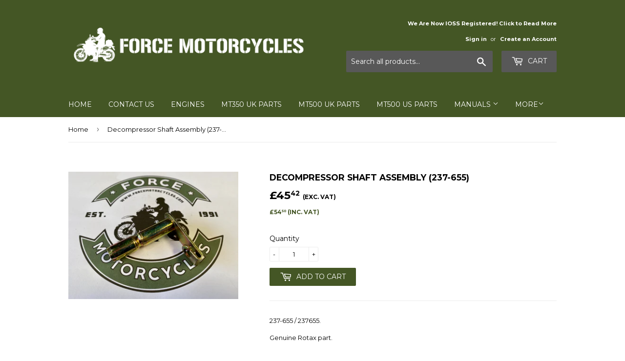

--- FILE ---
content_type: text/html; charset=utf-8
request_url: https://www.forcemotorcycles.com/products/decompressor-shaft-assembly
body_size: 15556
content:
<!doctype html>
<!--[if lt IE 7]><html class="no-js lt-ie9 lt-ie8 lt-ie7" lang="en"> <![endif]-->
<!--[if IE 7]><html class="no-js lt-ie9 lt-ie8" lang="en"> <![endif]-->
<!--[if IE 8]><html class="no-js lt-ie9" lang="en"> <![endif]-->
<!--[if IE 9 ]><html class="ie9 no-js"> <![endif]-->
<!--[if (gt IE 9)|!(IE)]><!--> <html class="no-touch no-js"> <!--<![endif]-->
<head>
  <script>(function(H){H.className=H.className.replace(/\bno-js\b/,'js')})(document.documentElement)</script>
  <!-- Basic page needs ================================================== -->
  <meta charset="utf-8">
  <meta http-equiv="X-UA-Compatible" content="IE=edge,chrome=1">

  
  <link rel="shortcut icon" href="//www.forcemotorcycles.com/cdn/shop/files/Force-Logo_32x32.png?v=1613665649" type="image/png" />
  

  <!-- Title and description ================================================== -->
  <title>
  Decompressor Shaft Assembly (237-655) | Force Motorcycles
  </title>


  
    <meta name="description" content="237-655. Genuine Rotax part. Fits MT500 UK and MT500 US bikes. Contact Force Motorcycles today!">
  

  <!-- Product meta ================================================== -->
  
<meta property="og:site_name" content="Force Motorcycles">
<meta property="og:url" content="https://www.forcemotorcycles.com/products/decompressor-shaft-assembly">
<meta property="og:title" content="Decompressor Shaft Assembly (237-655)">
<meta property="og:type" content="product">
<meta property="og:description" content="237-655. Genuine Rotax part. Fits MT500 UK and MT500 US bikes. Contact Force Motorcycles today!"><meta property="og:price:amount" content="45.42">
  <meta property="og:price:currency" content="GBP"><meta property="og:image" content="http://www.forcemotorcycles.com/cdn/shop/products/DecompressorShaftAssembly_237-655_1024x1024.jpg?v=1585838314">
<meta property="og:image:secure_url" content="https://www.forcemotorcycles.com/cdn/shop/products/DecompressorShaftAssembly_237-655_1024x1024.jpg?v=1585838314">



  <meta name="twitter:card" content="summary_large_image">
  <meta name="twitter:image" content="https://www.forcemotorcycles.com/cdn/shop/products/DecompressorShaftAssembly_237-655_1024x1024.jpg?v=1585838314">
  <meta name="twitter:image:width" content="480">
  <meta name="twitter:image:height" content="480">

<meta name="twitter:title" content="Decompressor Shaft Assembly (237-655)">
<meta name="twitter:description" content="237-655. Genuine Rotax part. Fits MT500 UK and MT500 US bikes. Contact Force Motorcycles today!">


  <!-- Helpers ================================================== -->
  <link rel="canonical" href="https://www.forcemotorcycles.com/products/decompressor-shaft-assembly">
  <meta name="viewport" content="width=device-width,initial-scale=1">

  <!-- CSS ================================================== -->
  <link href="//www.forcemotorcycles.com/cdn/shop/t/5/assets/theme.scss.css?v=159655733674053444941752932728" rel="stylesheet" type="text/css" media="all" />
  
  
  
  <link href="//fonts.googleapis.com/css?family=Montserrat:400,700" rel="stylesheet" type="text/css" media="all" />


  


  



  <!-- Header hook for plugins ================================================== -->
  <!-- "snippets/buddha-megamenu-before.liquid" was not rendered, the associated app was uninstalled -->
  <!-- "snippets/buddha-megamenu.liquid" was not rendered, the associated app was uninstalled -->
  <script>window.performance && window.performance.mark && window.performance.mark('shopify.content_for_header.start');</script><meta id="shopify-digital-wallet" name="shopify-digital-wallet" content="/12134766/digital_wallets/dialog">
<meta name="shopify-checkout-api-token" content="7d3d4fc388601a806cc92401ffd74fe9">
<meta id="in-context-paypal-metadata" data-shop-id="12134766" data-venmo-supported="false" data-environment="production" data-locale="en_US" data-paypal-v4="true" data-currency="GBP">
<link rel="alternate" type="application/json+oembed" href="https://www.forcemotorcycles.com/products/decompressor-shaft-assembly.oembed">
<script async="async" src="/checkouts/internal/preloads.js?locale=en-GB"></script>
<link rel="preconnect" href="https://shop.app" crossorigin="anonymous">
<script async="async" src="https://shop.app/checkouts/internal/preloads.js?locale=en-GB&shop_id=12134766" crossorigin="anonymous"></script>
<script id="apple-pay-shop-capabilities" type="application/json">{"shopId":12134766,"countryCode":"GB","currencyCode":"GBP","merchantCapabilities":["supports3DS"],"merchantId":"gid:\/\/shopify\/Shop\/12134766","merchantName":"Force Motorcycles","requiredBillingContactFields":["postalAddress","email","phone"],"requiredShippingContactFields":["postalAddress","email","phone"],"shippingType":"shipping","supportedNetworks":["visa","maestro","masterCard","amex","discover","elo"],"total":{"type":"pending","label":"Force Motorcycles","amount":"1.00"},"shopifyPaymentsEnabled":true,"supportsSubscriptions":true}</script>
<script id="shopify-features" type="application/json">{"accessToken":"7d3d4fc388601a806cc92401ffd74fe9","betas":["rich-media-storefront-analytics"],"domain":"www.forcemotorcycles.com","predictiveSearch":true,"shopId":12134766,"locale":"en"}</script>
<script>var Shopify = Shopify || {};
Shopify.shop = "force-motorcycles.myshopify.com";
Shopify.locale = "en";
Shopify.currency = {"active":"GBP","rate":"1.0"};
Shopify.country = "GB";
Shopify.theme = {"name":"Supply Nulls.Net 14.11.2017","id":273416212,"schema_name":"Supply","schema_version":"2.2.0","theme_store_id":679,"role":"main"};
Shopify.theme.handle = "null";
Shopify.theme.style = {"id":null,"handle":null};
Shopify.cdnHost = "www.forcemotorcycles.com/cdn";
Shopify.routes = Shopify.routes || {};
Shopify.routes.root = "/";</script>
<script type="module">!function(o){(o.Shopify=o.Shopify||{}).modules=!0}(window);</script>
<script>!function(o){function n(){var o=[];function n(){o.push(Array.prototype.slice.apply(arguments))}return n.q=o,n}var t=o.Shopify=o.Shopify||{};t.loadFeatures=n(),t.autoloadFeatures=n()}(window);</script>
<script>
  window.ShopifyPay = window.ShopifyPay || {};
  window.ShopifyPay.apiHost = "shop.app\/pay";
  window.ShopifyPay.redirectState = null;
</script>
<script id="shop-js-analytics" type="application/json">{"pageType":"product"}</script>
<script defer="defer" async type="module" src="//www.forcemotorcycles.com/cdn/shopifycloud/shop-js/modules/v2/client.init-shop-cart-sync_Bc8-qrdt.en.esm.js"></script>
<script defer="defer" async type="module" src="//www.forcemotorcycles.com/cdn/shopifycloud/shop-js/modules/v2/chunk.common_CmNk3qlo.esm.js"></script>
<script type="module">
  await import("//www.forcemotorcycles.com/cdn/shopifycloud/shop-js/modules/v2/client.init-shop-cart-sync_Bc8-qrdt.en.esm.js");
await import("//www.forcemotorcycles.com/cdn/shopifycloud/shop-js/modules/v2/chunk.common_CmNk3qlo.esm.js");

  window.Shopify.SignInWithShop?.initShopCartSync?.({"fedCMEnabled":true,"windoidEnabled":true});

</script>
<script>
  window.Shopify = window.Shopify || {};
  if (!window.Shopify.featureAssets) window.Shopify.featureAssets = {};
  window.Shopify.featureAssets['shop-js'] = {"shop-cart-sync":["modules/v2/client.shop-cart-sync_DOpY4EW0.en.esm.js","modules/v2/chunk.common_CmNk3qlo.esm.js"],"init-fed-cm":["modules/v2/client.init-fed-cm_D2vsy40D.en.esm.js","modules/v2/chunk.common_CmNk3qlo.esm.js"],"shop-button":["modules/v2/client.shop-button_CI-s0xGZ.en.esm.js","modules/v2/chunk.common_CmNk3qlo.esm.js"],"shop-toast-manager":["modules/v2/client.shop-toast-manager_Cx0C6may.en.esm.js","modules/v2/chunk.common_CmNk3qlo.esm.js"],"init-windoid":["modules/v2/client.init-windoid_CXNAd0Cm.en.esm.js","modules/v2/chunk.common_CmNk3qlo.esm.js"],"init-shop-email-lookup-coordinator":["modules/v2/client.init-shop-email-lookup-coordinator_B9mmbKi4.en.esm.js","modules/v2/chunk.common_CmNk3qlo.esm.js"],"shop-cash-offers":["modules/v2/client.shop-cash-offers_CL9Nay2h.en.esm.js","modules/v2/chunk.common_CmNk3qlo.esm.js","modules/v2/chunk.modal_CvhjeixQ.esm.js"],"avatar":["modules/v2/client.avatar_BTnouDA3.en.esm.js"],"init-shop-cart-sync":["modules/v2/client.init-shop-cart-sync_Bc8-qrdt.en.esm.js","modules/v2/chunk.common_CmNk3qlo.esm.js"],"init-customer-accounts-sign-up":["modules/v2/client.init-customer-accounts-sign-up_C7zhr03q.en.esm.js","modules/v2/client.shop-login-button_BbMx65lK.en.esm.js","modules/v2/chunk.common_CmNk3qlo.esm.js","modules/v2/chunk.modal_CvhjeixQ.esm.js"],"pay-button":["modules/v2/client.pay-button_Bhm3077V.en.esm.js","modules/v2/chunk.common_CmNk3qlo.esm.js"],"init-shop-for-new-customer-accounts":["modules/v2/client.init-shop-for-new-customer-accounts_rLbLSDTe.en.esm.js","modules/v2/client.shop-login-button_BbMx65lK.en.esm.js","modules/v2/chunk.common_CmNk3qlo.esm.js","modules/v2/chunk.modal_CvhjeixQ.esm.js"],"init-customer-accounts":["modules/v2/client.init-customer-accounts_DkVf8Jdu.en.esm.js","modules/v2/client.shop-login-button_BbMx65lK.en.esm.js","modules/v2/chunk.common_CmNk3qlo.esm.js","modules/v2/chunk.modal_CvhjeixQ.esm.js"],"shop-login-button":["modules/v2/client.shop-login-button_BbMx65lK.en.esm.js","modules/v2/chunk.common_CmNk3qlo.esm.js","modules/v2/chunk.modal_CvhjeixQ.esm.js"],"shop-follow-button":["modules/v2/client.shop-follow-button_B-omSWeu.en.esm.js","modules/v2/chunk.common_CmNk3qlo.esm.js","modules/v2/chunk.modal_CvhjeixQ.esm.js"],"lead-capture":["modules/v2/client.lead-capture_DZQFWrYz.en.esm.js","modules/v2/chunk.common_CmNk3qlo.esm.js","modules/v2/chunk.modal_CvhjeixQ.esm.js"],"checkout-modal":["modules/v2/client.checkout-modal_Fp9GouFF.en.esm.js","modules/v2/chunk.common_CmNk3qlo.esm.js","modules/v2/chunk.modal_CvhjeixQ.esm.js"],"shop-login":["modules/v2/client.shop-login_B9KWmZaW.en.esm.js","modules/v2/chunk.common_CmNk3qlo.esm.js","modules/v2/chunk.modal_CvhjeixQ.esm.js"],"payment-terms":["modules/v2/client.payment-terms_Bl_bs7GP.en.esm.js","modules/v2/chunk.common_CmNk3qlo.esm.js","modules/v2/chunk.modal_CvhjeixQ.esm.js"]};
</script>
<script id="__st">var __st={"a":12134766,"offset":0,"reqid":"76253b2f-6be2-409d-bb5f-7adb0fe59027-1762456943","pageurl":"www.forcemotorcycles.com\/products\/decompressor-shaft-assembly","u":"a24564c3e229","p":"product","rtyp":"product","rid":4487780499504};</script>
<script>window.ShopifyPaypalV4VisibilityTracking = true;</script>
<script id="captcha-bootstrap">!function(){'use strict';const t='contact',e='account',n='new_comment',o=[[t,t],['blogs',n],['comments',n],[t,'customer']],c=[[e,'customer_login'],[e,'guest_login'],[e,'recover_customer_password'],[e,'create_customer']],r=t=>t.map((([t,e])=>`form[action*='/${t}']:not([data-nocaptcha='true']) input[name='form_type'][value='${e}']`)).join(','),a=t=>()=>t?[...document.querySelectorAll(t)].map((t=>t.form)):[];function s(){const t=[...o],e=r(t);return a(e)}const i='password',u='form_key',d=['recaptcha-v3-token','g-recaptcha-response','h-captcha-response',i],f=()=>{try{return window.sessionStorage}catch{return}},m='__shopify_v',_=t=>t.elements[u];function p(t,e,n=!1){try{const o=window.sessionStorage,c=JSON.parse(o.getItem(e)),{data:r}=function(t){const{data:e,action:n}=t;return t[m]||n?{data:e,action:n}:{data:t,action:n}}(c);for(const[e,n]of Object.entries(r))t.elements[e]&&(t.elements[e].value=n);n&&o.removeItem(e)}catch(o){console.error('form repopulation failed',{error:o})}}const l='form_type',E='cptcha';function T(t){t.dataset[E]=!0}const w=window,h=w.document,L='Shopify',v='ce_forms',y='captcha';let A=!1;((t,e)=>{const n=(g='f06e6c50-85a8-45c8-87d0-21a2b65856fe',I='https://cdn.shopify.com/shopifycloud/storefront-forms-hcaptcha/ce_storefront_forms_captcha_hcaptcha.v1.5.2.iife.js',D={infoText:'Protected by hCaptcha',privacyText:'Privacy',termsText:'Terms'},(t,e,n)=>{const o=w[L][v],c=o.bindForm;if(c)return c(t,g,e,D).then(n);var r;o.q.push([[t,g,e,D],n]),r=I,A||(h.body.append(Object.assign(h.createElement('script'),{id:'captcha-provider',async:!0,src:r})),A=!0)});var g,I,D;w[L]=w[L]||{},w[L][v]=w[L][v]||{},w[L][v].q=[],w[L][y]=w[L][y]||{},w[L][y].protect=function(t,e){n(t,void 0,e),T(t)},Object.freeze(w[L][y]),function(t,e,n,w,h,L){const[v,y,A,g]=function(t,e,n){const i=e?o:[],u=t?c:[],d=[...i,...u],f=r(d),m=r(i),_=r(d.filter((([t,e])=>n.includes(e))));return[a(f),a(m),a(_),s()]}(w,h,L),I=t=>{const e=t.target;return e instanceof HTMLFormElement?e:e&&e.form},D=t=>v().includes(t);t.addEventListener('submit',(t=>{const e=I(t);if(!e)return;const n=D(e)&&!e.dataset.hcaptchaBound&&!e.dataset.recaptchaBound,o=_(e),c=g().includes(e)&&(!o||!o.value);(n||c)&&t.preventDefault(),c&&!n&&(function(t){try{if(!f())return;!function(t){const e=f();if(!e)return;const n=_(t);if(!n)return;const o=n.value;o&&e.removeItem(o)}(t);const e=Array.from(Array(32),(()=>Math.random().toString(36)[2])).join('');!function(t,e){_(t)||t.append(Object.assign(document.createElement('input'),{type:'hidden',name:u})),t.elements[u].value=e}(t,e),function(t,e){const n=f();if(!n)return;const o=[...t.querySelectorAll(`input[type='${i}']`)].map((({name:t})=>t)),c=[...d,...o],r={};for(const[a,s]of new FormData(t).entries())c.includes(a)||(r[a]=s);n.setItem(e,JSON.stringify({[m]:1,action:t.action,data:r}))}(t,e)}catch(e){console.error('failed to persist form',e)}}(e),e.submit())}));const S=(t,e)=>{t&&!t.dataset[E]&&(n(t,e.some((e=>e===t))),T(t))};for(const o of['focusin','change'])t.addEventListener(o,(t=>{const e=I(t);D(e)&&S(e,y())}));const B=e.get('form_key'),M=e.get(l),P=B&&M;t.addEventListener('DOMContentLoaded',(()=>{const t=y();if(P)for(const e of t)e.elements[l].value===M&&p(e,B);[...new Set([...A(),...v().filter((t=>'true'===t.dataset.shopifyCaptcha))])].forEach((e=>S(e,t)))}))}(h,new URLSearchParams(w.location.search),n,t,e,['guest_login'])})(!0,!0)}();</script>
<script integrity="sha256-52AcMU7V7pcBOXWImdc/TAGTFKeNjmkeM1Pvks/DTgc=" data-source-attribution="shopify.loadfeatures" defer="defer" src="//www.forcemotorcycles.com/cdn/shopifycloud/storefront/assets/storefront/load_feature-81c60534.js" crossorigin="anonymous"></script>
<script crossorigin="anonymous" defer="defer" src="//www.forcemotorcycles.com/cdn/shopifycloud/storefront/assets/shopify_pay/storefront-65b4c6d7.js?v=20250812"></script>
<script data-source-attribution="shopify.dynamic_checkout.dynamic.init">var Shopify=Shopify||{};Shopify.PaymentButton=Shopify.PaymentButton||{isStorefrontPortableWallets:!0,init:function(){window.Shopify.PaymentButton.init=function(){};var t=document.createElement("script");t.src="https://www.forcemotorcycles.com/cdn/shopifycloud/portable-wallets/latest/portable-wallets.en.js",t.type="module",document.head.appendChild(t)}};
</script>
<script data-source-attribution="shopify.dynamic_checkout.buyer_consent">
  function portableWalletsHideBuyerConsent(e){var t=document.getElementById("shopify-buyer-consent"),n=document.getElementById("shopify-subscription-policy-button");t&&n&&(t.classList.add("hidden"),t.setAttribute("aria-hidden","true"),n.removeEventListener("click",e))}function portableWalletsShowBuyerConsent(e){var t=document.getElementById("shopify-buyer-consent"),n=document.getElementById("shopify-subscription-policy-button");t&&n&&(t.classList.remove("hidden"),t.removeAttribute("aria-hidden"),n.addEventListener("click",e))}window.Shopify?.PaymentButton&&(window.Shopify.PaymentButton.hideBuyerConsent=portableWalletsHideBuyerConsent,window.Shopify.PaymentButton.showBuyerConsent=portableWalletsShowBuyerConsent);
</script>
<script data-source-attribution="shopify.dynamic_checkout.cart.bootstrap">document.addEventListener("DOMContentLoaded",(function(){function t(){return document.querySelector("shopify-accelerated-checkout-cart, shopify-accelerated-checkout")}if(t())Shopify.PaymentButton.init();else{new MutationObserver((function(e,n){t()&&(Shopify.PaymentButton.init(),n.disconnect())})).observe(document.body,{childList:!0,subtree:!0})}}));
</script>
<link id="shopify-accelerated-checkout-styles" rel="stylesheet" media="screen" href="https://www.forcemotorcycles.com/cdn/shopifycloud/portable-wallets/latest/accelerated-checkout-backwards-compat.css" crossorigin="anonymous">
<style id="shopify-accelerated-checkout-cart">
        #shopify-buyer-consent {
  margin-top: 1em;
  display: inline-block;
  width: 100%;
}

#shopify-buyer-consent.hidden {
  display: none;
}

#shopify-subscription-policy-button {
  background: none;
  border: none;
  padding: 0;
  text-decoration: underline;
  font-size: inherit;
  cursor: pointer;
}

#shopify-subscription-policy-button::before {
  box-shadow: none;
}

      </style>

<script>window.performance && window.performance.mark && window.performance.mark('shopify.content_for_header.end');</script>

  

<!--[if lt IE 9]>
<script src="//cdnjs.cloudflare.com/ajax/libs/html5shiv/3.7.2/html5shiv.min.js" type="text/javascript"></script>
<script src="//www.forcemotorcycles.com/cdn/shop/t/5/assets/respond.min.js?275" type="text/javascript"></script>
<link href="//www.forcemotorcycles.com/cdn/shop/t/5/assets/respond-proxy.html" id="respond-proxy" rel="respond-proxy" />
<link href="//www.forcemotorcycles.com/search?q=a199b466264e011b81227048ba7e7400" id="respond-redirect" rel="respond-redirect" />
<script src="//www.forcemotorcycles.com/search?q=a199b466264e011b81227048ba7e7400" type="text/javascript"></script>
<![endif]-->
<!--[if (lte IE 9) ]><script src="//www.forcemotorcycles.com/cdn/shop/t/5/assets/match-media.min.js?275" type="text/javascript"></script><![endif]-->


  
  

  <script src="//ajax.googleapis.com/ajax/libs/jquery/1.11.0/jquery.min.js" type="text/javascript"></script>
  
  <!--[if (gt IE 9)|!(IE)]><!--><script src="//www.forcemotorcycles.com/cdn/shop/t/5/assets/lazysizes.min.js?v=90157744401056456031510655735" async="async"></script><!--<![endif]-->
  <!--[if lte IE 9]><script src="//www.forcemotorcycles.com/cdn/shop/t/5/assets/lazysizes.min.js?v=90157744401056456031510655735"></script><![endif]-->

  <!--[if (gt IE 9)|!(IE)]><!--><script src="//www.forcemotorcycles.com/cdn/shop/t/5/assets/vendor.js?v=20934897072029105491510655736" defer="defer"></script><!--<![endif]-->
  <!--[if lte IE 9]><script src="//www.forcemotorcycles.com/cdn/shop/t/5/assets/vendor.js?v=20934897072029105491510655736"></script><![endif]-->

  <!--[if (gt IE 9)|!(IE)]><!--><script src="//www.forcemotorcycles.com/cdn/shop/t/5/assets/theme.js?v=38640694037089831961510782991" defer="defer"></script><!--<![endif]-->
  <!--[if lte IE 9]><script src="//www.forcemotorcycles.com/cdn/shop/t/5/assets/theme.js?v=38640694037089831961510782991"></script><![endif]-->


<link href="https://monorail-edge.shopifysvc.com" rel="dns-prefetch">
<script>(function(){if ("sendBeacon" in navigator && "performance" in window) {try {var session_token_from_headers = performance.getEntriesByType('navigation')[0].serverTiming.find(x => x.name == '_s').description;} catch {var session_token_from_headers = undefined;}var session_cookie_matches = document.cookie.match(/_shopify_s=([^;]*)/);var session_token_from_cookie = session_cookie_matches && session_cookie_matches.length === 2 ? session_cookie_matches[1] : "";var session_token = session_token_from_headers || session_token_from_cookie || "";function handle_abandonment_event(e) {var entries = performance.getEntries().filter(function(entry) {return /monorail-edge.shopifysvc.com/.test(entry.name);});if (!window.abandonment_tracked && entries.length === 0) {window.abandonment_tracked = true;var currentMs = Date.now();var navigation_start = performance.timing.navigationStart;var payload = {shop_id: 12134766,url: window.location.href,navigation_start,duration: currentMs - navigation_start,session_token,page_type: "product"};window.navigator.sendBeacon("https://monorail-edge.shopifysvc.com/v1/produce", JSON.stringify({schema_id: "online_store_buyer_site_abandonment/1.1",payload: payload,metadata: {event_created_at_ms: currentMs,event_sent_at_ms: currentMs}}));}}window.addEventListener('pagehide', handle_abandonment_event);}}());</script>
<script id="web-pixels-manager-setup">(function e(e,d,r,n,o){if(void 0===o&&(o={}),!Boolean(null===(a=null===(i=window.Shopify)||void 0===i?void 0:i.analytics)||void 0===a?void 0:a.replayQueue)){var i,a;window.Shopify=window.Shopify||{};var t=window.Shopify;t.analytics=t.analytics||{};var s=t.analytics;s.replayQueue=[],s.publish=function(e,d,r){return s.replayQueue.push([e,d,r]),!0};try{self.performance.mark("wpm:start")}catch(e){}var l=function(){var e={modern:/Edge?\/(1{2}[4-9]|1[2-9]\d|[2-9]\d{2}|\d{4,})\.\d+(\.\d+|)|Firefox\/(1{2}[4-9]|1[2-9]\d|[2-9]\d{2}|\d{4,})\.\d+(\.\d+|)|Chrom(ium|e)\/(9{2}|\d{3,})\.\d+(\.\d+|)|(Maci|X1{2}).+ Version\/(15\.\d+|(1[6-9]|[2-9]\d|\d{3,})\.\d+)([,.]\d+|)( \(\w+\)|)( Mobile\/\w+|) Safari\/|Chrome.+OPR\/(9{2}|\d{3,})\.\d+\.\d+|(CPU[ +]OS|iPhone[ +]OS|CPU[ +]iPhone|CPU IPhone OS|CPU iPad OS)[ +]+(15[._]\d+|(1[6-9]|[2-9]\d|\d{3,})[._]\d+)([._]\d+|)|Android:?[ /-](13[3-9]|1[4-9]\d|[2-9]\d{2}|\d{4,})(\.\d+|)(\.\d+|)|Android.+Firefox\/(13[5-9]|1[4-9]\d|[2-9]\d{2}|\d{4,})\.\d+(\.\d+|)|Android.+Chrom(ium|e)\/(13[3-9]|1[4-9]\d|[2-9]\d{2}|\d{4,})\.\d+(\.\d+|)|SamsungBrowser\/([2-9]\d|\d{3,})\.\d+/,legacy:/Edge?\/(1[6-9]|[2-9]\d|\d{3,})\.\d+(\.\d+|)|Firefox\/(5[4-9]|[6-9]\d|\d{3,})\.\d+(\.\d+|)|Chrom(ium|e)\/(5[1-9]|[6-9]\d|\d{3,})\.\d+(\.\d+|)([\d.]+$|.*Safari\/(?![\d.]+ Edge\/[\d.]+$))|(Maci|X1{2}).+ Version\/(10\.\d+|(1[1-9]|[2-9]\d|\d{3,})\.\d+)([,.]\d+|)( \(\w+\)|)( Mobile\/\w+|) Safari\/|Chrome.+OPR\/(3[89]|[4-9]\d|\d{3,})\.\d+\.\d+|(CPU[ +]OS|iPhone[ +]OS|CPU[ +]iPhone|CPU IPhone OS|CPU iPad OS)[ +]+(10[._]\d+|(1[1-9]|[2-9]\d|\d{3,})[._]\d+)([._]\d+|)|Android:?[ /-](13[3-9]|1[4-9]\d|[2-9]\d{2}|\d{4,})(\.\d+|)(\.\d+|)|Mobile Safari.+OPR\/([89]\d|\d{3,})\.\d+\.\d+|Android.+Firefox\/(13[5-9]|1[4-9]\d|[2-9]\d{2}|\d{4,})\.\d+(\.\d+|)|Android.+Chrom(ium|e)\/(13[3-9]|1[4-9]\d|[2-9]\d{2}|\d{4,})\.\d+(\.\d+|)|Android.+(UC? ?Browser|UCWEB|U3)[ /]?(15\.([5-9]|\d{2,})|(1[6-9]|[2-9]\d|\d{3,})\.\d+)\.\d+|SamsungBrowser\/(5\.\d+|([6-9]|\d{2,})\.\d+)|Android.+MQ{2}Browser\/(14(\.(9|\d{2,})|)|(1[5-9]|[2-9]\d|\d{3,})(\.\d+|))(\.\d+|)|K[Aa][Ii]OS\/(3\.\d+|([4-9]|\d{2,})\.\d+)(\.\d+|)/},d=e.modern,r=e.legacy,n=navigator.userAgent;return n.match(d)?"modern":n.match(r)?"legacy":"unknown"}(),u="modern"===l?"modern":"legacy",c=(null!=n?n:{modern:"",legacy:""})[u],f=function(e){return[e.baseUrl,"/wpm","/b",e.hashVersion,"modern"===e.buildTarget?"m":"l",".js"].join("")}({baseUrl:d,hashVersion:r,buildTarget:u}),m=function(e){var d=e.version,r=e.bundleTarget,n=e.surface,o=e.pageUrl,i=e.monorailEndpoint;return{emit:function(e){var a=e.status,t=e.errorMsg,s=(new Date).getTime(),l=JSON.stringify({metadata:{event_sent_at_ms:s},events:[{schema_id:"web_pixels_manager_load/3.1",payload:{version:d,bundle_target:r,page_url:o,status:a,surface:n,error_msg:t},metadata:{event_created_at_ms:s}}]});if(!i)return console&&console.warn&&console.warn("[Web Pixels Manager] No Monorail endpoint provided, skipping logging."),!1;try{return self.navigator.sendBeacon.bind(self.navigator)(i,l)}catch(e){}var u=new XMLHttpRequest;try{return u.open("POST",i,!0),u.setRequestHeader("Content-Type","text/plain"),u.send(l),!0}catch(e){return console&&console.warn&&console.warn("[Web Pixels Manager] Got an unhandled error while logging to Monorail."),!1}}}}({version:r,bundleTarget:l,surface:e.surface,pageUrl:self.location.href,monorailEndpoint:e.monorailEndpoint});try{o.browserTarget=l,function(e){var d=e.src,r=e.async,n=void 0===r||r,o=e.onload,i=e.onerror,a=e.sri,t=e.scriptDataAttributes,s=void 0===t?{}:t,l=document.createElement("script"),u=document.querySelector("head"),c=document.querySelector("body");if(l.async=n,l.src=d,a&&(l.integrity=a,l.crossOrigin="anonymous"),s)for(var f in s)if(Object.prototype.hasOwnProperty.call(s,f))try{l.dataset[f]=s[f]}catch(e){}if(o&&l.addEventListener("load",o),i&&l.addEventListener("error",i),u)u.appendChild(l);else{if(!c)throw new Error("Did not find a head or body element to append the script");c.appendChild(l)}}({src:f,async:!0,onload:function(){if(!function(){var e,d;return Boolean(null===(d=null===(e=window.Shopify)||void 0===e?void 0:e.analytics)||void 0===d?void 0:d.initialized)}()){var d=window.webPixelsManager.init(e)||void 0;if(d){var r=window.Shopify.analytics;r.replayQueue.forEach((function(e){var r=e[0],n=e[1],o=e[2];d.publishCustomEvent(r,n,o)})),r.replayQueue=[],r.publish=d.publishCustomEvent,r.visitor=d.visitor,r.initialized=!0}}},onerror:function(){return m.emit({status:"failed",errorMsg:"".concat(f," has failed to load")})},sri:function(e){var d=/^sha384-[A-Za-z0-9+/=]+$/;return"string"==typeof e&&d.test(e)}(c)?c:"",scriptDataAttributes:o}),m.emit({status:"loading"})}catch(e){m.emit({status:"failed",errorMsg:(null==e?void 0:e.message)||"Unknown error"})}}})({shopId: 12134766,storefrontBaseUrl: "https://www.forcemotorcycles.com",extensionsBaseUrl: "https://extensions.shopifycdn.com/cdn/shopifycloud/web-pixels-manager",monorailEndpoint: "https://monorail-edge.shopifysvc.com/unstable/produce_batch",surface: "storefront-renderer",enabledBetaFlags: ["2dca8a86"],webPixelsConfigList: [{"id":"186843510","eventPayloadVersion":"v1","runtimeContext":"LAX","scriptVersion":"1","type":"CUSTOM","privacyPurposes":["ANALYTICS"],"name":"Google Analytics tag (migrated)"},{"id":"shopify-app-pixel","configuration":"{}","eventPayloadVersion":"v1","runtimeContext":"STRICT","scriptVersion":"0450","apiClientId":"shopify-pixel","type":"APP","privacyPurposes":["ANALYTICS","MARKETING"]},{"id":"shopify-custom-pixel","eventPayloadVersion":"v1","runtimeContext":"LAX","scriptVersion":"0450","apiClientId":"shopify-pixel","type":"CUSTOM","privacyPurposes":["ANALYTICS","MARKETING"]}],isMerchantRequest: false,initData: {"shop":{"name":"Force Motorcycles","paymentSettings":{"currencyCode":"GBP"},"myshopifyDomain":"force-motorcycles.myshopify.com","countryCode":"GB","storefrontUrl":"https:\/\/www.forcemotorcycles.com"},"customer":null,"cart":null,"checkout":null,"productVariants":[{"price":{"amount":45.42,"currencyCode":"GBP"},"product":{"title":"Decompressor Shaft Assembly (237-655)","vendor":"Force Motorcycles","id":"4487780499504","untranslatedTitle":"Decompressor Shaft Assembly (237-655)","url":"\/products\/decompressor-shaft-assembly","type":""},"id":"31815436664880","image":{"src":"\/\/www.forcemotorcycles.com\/cdn\/shop\/products\/DecompressorShaftAssembly_237-655.jpg?v=1585838314"},"sku":"237-655","title":"Default Title","untranslatedTitle":"Default Title"}],"purchasingCompany":null},},"https://www.forcemotorcycles.com/cdn","5303c62bw494ab25dp0d72f2dcm48e21f5a",{"modern":"","legacy":""},{"shopId":"12134766","storefrontBaseUrl":"https:\/\/www.forcemotorcycles.com","extensionBaseUrl":"https:\/\/extensions.shopifycdn.com\/cdn\/shopifycloud\/web-pixels-manager","surface":"storefront-renderer","enabledBetaFlags":"[\"2dca8a86\"]","isMerchantRequest":"false","hashVersion":"5303c62bw494ab25dp0d72f2dcm48e21f5a","publish":"custom","events":"[[\"page_viewed\",{}],[\"product_viewed\",{\"productVariant\":{\"price\":{\"amount\":45.42,\"currencyCode\":\"GBP\"},\"product\":{\"title\":\"Decompressor Shaft Assembly (237-655)\",\"vendor\":\"Force Motorcycles\",\"id\":\"4487780499504\",\"untranslatedTitle\":\"Decompressor Shaft Assembly (237-655)\",\"url\":\"\/products\/decompressor-shaft-assembly\",\"type\":\"\"},\"id\":\"31815436664880\",\"image\":{\"src\":\"\/\/www.forcemotorcycles.com\/cdn\/shop\/products\/DecompressorShaftAssembly_237-655.jpg?v=1585838314\"},\"sku\":\"237-655\",\"title\":\"Default Title\",\"untranslatedTitle\":\"Default Title\"}}]]"});</script><script>
  window.ShopifyAnalytics = window.ShopifyAnalytics || {};
  window.ShopifyAnalytics.meta = window.ShopifyAnalytics.meta || {};
  window.ShopifyAnalytics.meta.currency = 'GBP';
  var meta = {"product":{"id":4487780499504,"gid":"gid:\/\/shopify\/Product\/4487780499504","vendor":"Force Motorcycles","type":"","variants":[{"id":31815436664880,"price":4542,"name":"Decompressor Shaft Assembly (237-655)","public_title":null,"sku":"237-655"}],"remote":false},"page":{"pageType":"product","resourceType":"product","resourceId":4487780499504}};
  for (var attr in meta) {
    window.ShopifyAnalytics.meta[attr] = meta[attr];
  }
</script>
<script class="analytics">
  (function () {
    var customDocumentWrite = function(content) {
      var jquery = null;

      if (window.jQuery) {
        jquery = window.jQuery;
      } else if (window.Checkout && window.Checkout.$) {
        jquery = window.Checkout.$;
      }

      if (jquery) {
        jquery('body').append(content);
      }
    };

    var hasLoggedConversion = function(token) {
      if (token) {
        return document.cookie.indexOf('loggedConversion=' + token) !== -1;
      }
      return false;
    }

    var setCookieIfConversion = function(token) {
      if (token) {
        var twoMonthsFromNow = new Date(Date.now());
        twoMonthsFromNow.setMonth(twoMonthsFromNow.getMonth() + 2);

        document.cookie = 'loggedConversion=' + token + '; expires=' + twoMonthsFromNow;
      }
    }

    var trekkie = window.ShopifyAnalytics.lib = window.trekkie = window.trekkie || [];
    if (trekkie.integrations) {
      return;
    }
    trekkie.methods = [
      'identify',
      'page',
      'ready',
      'track',
      'trackForm',
      'trackLink'
    ];
    trekkie.factory = function(method) {
      return function() {
        var args = Array.prototype.slice.call(arguments);
        args.unshift(method);
        trekkie.push(args);
        return trekkie;
      };
    };
    for (var i = 0; i < trekkie.methods.length; i++) {
      var key = trekkie.methods[i];
      trekkie[key] = trekkie.factory(key);
    }
    trekkie.load = function(config) {
      trekkie.config = config || {};
      trekkie.config.initialDocumentCookie = document.cookie;
      var first = document.getElementsByTagName('script')[0];
      var script = document.createElement('script');
      script.type = 'text/javascript';
      script.onerror = function(e) {
        var scriptFallback = document.createElement('script');
        scriptFallback.type = 'text/javascript';
        scriptFallback.onerror = function(error) {
                var Monorail = {
      produce: function produce(monorailDomain, schemaId, payload) {
        var currentMs = new Date().getTime();
        var event = {
          schema_id: schemaId,
          payload: payload,
          metadata: {
            event_created_at_ms: currentMs,
            event_sent_at_ms: currentMs
          }
        };
        return Monorail.sendRequest("https://" + monorailDomain + "/v1/produce", JSON.stringify(event));
      },
      sendRequest: function sendRequest(endpointUrl, payload) {
        // Try the sendBeacon API
        if (window && window.navigator && typeof window.navigator.sendBeacon === 'function' && typeof window.Blob === 'function' && !Monorail.isIos12()) {
          var blobData = new window.Blob([payload], {
            type: 'text/plain'
          });

          if (window.navigator.sendBeacon(endpointUrl, blobData)) {
            return true;
          } // sendBeacon was not successful

        } // XHR beacon

        var xhr = new XMLHttpRequest();

        try {
          xhr.open('POST', endpointUrl);
          xhr.setRequestHeader('Content-Type', 'text/plain');
          xhr.send(payload);
        } catch (e) {
          console.log(e);
        }

        return false;
      },
      isIos12: function isIos12() {
        return window.navigator.userAgent.lastIndexOf('iPhone; CPU iPhone OS 12_') !== -1 || window.navigator.userAgent.lastIndexOf('iPad; CPU OS 12_') !== -1;
      }
    };
    Monorail.produce('monorail-edge.shopifysvc.com',
      'trekkie_storefront_load_errors/1.1',
      {shop_id: 12134766,
      theme_id: 273416212,
      app_name: "storefront",
      context_url: window.location.href,
      source_url: "//www.forcemotorcycles.com/cdn/s/trekkie.storefront.5ad93876886aa0a32f5bade9f25632a26c6f183a.min.js"});

        };
        scriptFallback.async = true;
        scriptFallback.src = '//www.forcemotorcycles.com/cdn/s/trekkie.storefront.5ad93876886aa0a32f5bade9f25632a26c6f183a.min.js';
        first.parentNode.insertBefore(scriptFallback, first);
      };
      script.async = true;
      script.src = '//www.forcemotorcycles.com/cdn/s/trekkie.storefront.5ad93876886aa0a32f5bade9f25632a26c6f183a.min.js';
      first.parentNode.insertBefore(script, first);
    };
    trekkie.load(
      {"Trekkie":{"appName":"storefront","development":false,"defaultAttributes":{"shopId":12134766,"isMerchantRequest":null,"themeId":273416212,"themeCityHash":"15126334116940354073","contentLanguage":"en","currency":"GBP","eventMetadataId":"a72c9e72-41cb-41f8-b13b-e08eae8bf4e2"},"isServerSideCookieWritingEnabled":true,"monorailRegion":"shop_domain","enabledBetaFlags":["f0df213a"]},"Session Attribution":{},"S2S":{"facebookCapiEnabled":false,"source":"trekkie-storefront-renderer","apiClientId":580111}}
    );

    var loaded = false;
    trekkie.ready(function() {
      if (loaded) return;
      loaded = true;

      window.ShopifyAnalytics.lib = window.trekkie;

      var originalDocumentWrite = document.write;
      document.write = customDocumentWrite;
      try { window.ShopifyAnalytics.merchantGoogleAnalytics.call(this); } catch(error) {};
      document.write = originalDocumentWrite;

      window.ShopifyAnalytics.lib.page(null,{"pageType":"product","resourceType":"product","resourceId":4487780499504,"shopifyEmitted":true});

      var match = window.location.pathname.match(/checkouts\/(.+)\/(thank_you|post_purchase)/)
      var token = match? match[1]: undefined;
      if (!hasLoggedConversion(token)) {
        setCookieIfConversion(token);
        window.ShopifyAnalytics.lib.track("Viewed Product",{"currency":"GBP","variantId":31815436664880,"productId":4487780499504,"productGid":"gid:\/\/shopify\/Product\/4487780499504","name":"Decompressor Shaft Assembly (237-655)","price":"45.42","sku":"237-655","brand":"Force Motorcycles","variant":null,"category":"","nonInteraction":true,"remote":false},undefined,undefined,{"shopifyEmitted":true});
      window.ShopifyAnalytics.lib.track("monorail:\/\/trekkie_storefront_viewed_product\/1.1",{"currency":"GBP","variantId":31815436664880,"productId":4487780499504,"productGid":"gid:\/\/shopify\/Product\/4487780499504","name":"Decompressor Shaft Assembly (237-655)","price":"45.42","sku":"237-655","brand":"Force Motorcycles","variant":null,"category":"","nonInteraction":true,"remote":false,"referer":"https:\/\/www.forcemotorcycles.com\/products\/decompressor-shaft-assembly"});
      }
    });


        var eventsListenerScript = document.createElement('script');
        eventsListenerScript.async = true;
        eventsListenerScript.src = "//www.forcemotorcycles.com/cdn/shopifycloud/storefront/assets/shop_events_listener-3da45d37.js";
        document.getElementsByTagName('head')[0].appendChild(eventsListenerScript);

})();</script>
  <script>
  if (!window.ga || (window.ga && typeof window.ga !== 'function')) {
    window.ga = function ga() {
      (window.ga.q = window.ga.q || []).push(arguments);
      if (window.Shopify && window.Shopify.analytics && typeof window.Shopify.analytics.publish === 'function') {
        window.Shopify.analytics.publish("ga_stub_called", {}, {sendTo: "google_osp_migration"});
      }
      console.error("Shopify's Google Analytics stub called with:", Array.from(arguments), "\nSee https://help.shopify.com/manual/promoting-marketing/pixels/pixel-migration#google for more information.");
    };
    if (window.Shopify && window.Shopify.analytics && typeof window.Shopify.analytics.publish === 'function') {
      window.Shopify.analytics.publish("ga_stub_initialized", {}, {sendTo: "google_osp_migration"});
    }
  }
</script>
<script
  defer
  src="https://www.forcemotorcycles.com/cdn/shopifycloud/perf-kit/shopify-perf-kit-2.1.2.min.js"
  data-application="storefront-renderer"
  data-shop-id="12134766"
  data-render-region="gcp-us-east1"
  data-page-type="product"
  data-theme-instance-id="273416212"
  data-theme-name="Supply"
  data-theme-version="2.2.0"
  data-monorail-region="shop_domain"
  data-resource-timing-sampling-rate="10"
  data-shs="true"
  data-shs-beacon="true"
  data-shs-export-with-fetch="true"
  data-shs-logs-sample-rate="1"
></script>
</head>

<body id="decompressor-shaft-assembly-237-655-force-motorcycles" class="template-product" >
  <!-- "snippets/buddha-megamenu-wireframe.liquid" was not rendered, the associated app was uninstalled -->

  <div id="shopify-section-header" class="shopify-section header-section"><header class="site-header" role="banner" data-section-id="header" data-section-type="header-section">
  <div class="wrapper">

    <div class="grid--full">
      <div class="grid-item large--one-half">
        
          <div class="h1 header-logo" itemscope itemtype="http://schema.org/Organization">
        
          
          

          <a href="/" itemprop="url">
            <div class="lazyload__image-wrapper no-js" style="max-width:600px;">
              <div style="padding-top:19.499999999999996%;">
                <img class="lazyload js"
                  data-src="//www.forcemotorcycles.com/cdn/shop/files/Website-Logo_2edf3556-edf4-4de0-8614-25df7a60eb2f_{width}x.png?v=1613665641"
                  data-widths="[180, 360, 540, 720, 900, 1080, 1296, 1512, 1728, 2048]"
                  data-aspectratio="5.128205128205129"
                  data-sizes="auto"
                  alt="Force Motorcycles"
                  style="width:600px;">
              </div>
            </div>
            <noscript>
              
              <img src="//www.forcemotorcycles.com/cdn/shop/files/Website-Logo_2edf3556-edf4-4de0-8614-25df7a60eb2f_600x.png?v=1613665641"
                srcset="//www.forcemotorcycles.com/cdn/shop/files/Website-Logo_2edf3556-edf4-4de0-8614-25df7a60eb2f_600x.png?v=1613665641 1x, //www.forcemotorcycles.com/cdn/shop/files/Website-Logo_2edf3556-edf4-4de0-8614-25df7a60eb2f_600x@2x.png?v=1613665641 2x"
                alt="Force Motorcycles"
                itemprop="logo"
                style="max-width:600px;">
            </noscript>
          </a>
          
        
          </div>
        
      </div>

      <div class="grid-item large--one-half text-center large--text-right">
        
          <div class="site-header--text-links">
            
              
                <a href="/blogs/news/ioss-announcement">
              

                <p>We Are Now IOSS Registered! Click to Read More</p>

              
                </a>
              
            

            
              <span class="site-header--meta-links medium-down--hide">
                
                  <a href="/account/login" id="customer_login_link">Sign in</a>
                  <span class="site-header--spacer">or</span>
                  <a href="/account/register" id="customer_register_link">Create an Account</a>
                
              </span>
            
          </div>

          <br class="medium-down--hide">
        

        <form action="/search" method="get" class="search-bar" role="search">
  <input type="hidden" name="type" value="product">

  <input type="search" name="q" value="" placeholder="Search all products..." aria-label="Search all products...">
  <button type="submit" class="search-bar--submit icon-fallback-text">
    <span class="icon icon-search" aria-hidden="true"></span>
    <span class="fallback-text">Search</span>
  </button>
</form>


        <a href="/cart" class="header-cart-btn cart-toggle">
          <span class="icon icon-cart"></span>
          Cart <span class="cart-count cart-badge--desktop hidden-count">0</span>
        </a>
      </div>
    </div>

  </div>
</header>

<nav class="nav-bar" role="navigation">
  <div class="wrapper">
    <form action="/search" method="get" class="search-bar" role="search">
  <input type="hidden" name="type" value="product">

  <input type="search" name="q" value="" placeholder="Search all products..." aria-label="Search all products...">
  <button type="submit" class="search-bar--submit icon-fallback-text">
    <span class="icon icon-search" aria-hidden="true"></span>
    <span class="fallback-text">Search</span>
  </button>
</form>

    <ul class="site-nav" id="accessibleNav">
  
  
    
    
      <li >
        <a href="/">Home</a>
      </li>
    
  
    
    
      <li >
        <a href="/pages/contact-us">Contact Us</a>
      </li>
    
  
    
    
      <li >
        <a href="https://www.forcemotorcycles.com/blogs/news/rotax-engines-for-sale">Engines</a>
      </li>
    
  
    
    
      <li >
        <a href="/collections/mt350-uk">MT350 UK Parts</a>
      </li>
    
  
    
    
      <li >
        <a href="/collections/mt500-uk">MT500 UK Parts</a>
      </li>
    
  
    
    
      <li >
        <a href="/collections/mt500-us">MT500 US Parts</a>
      </li>
    
  
    
    
      <li class="site-nav--has-dropdown" aria-haspopup="true">
        <a href="/pages/manuals">
          Manuals
          <span class="icon-fallback-text">
            <span class="icon icon-arrow-down" aria-hidden="true"></span>
          </span>
        </a>
        <ul class="site-nav--dropdown">
          
            <li ><a href="/pages/mt350-parts-catalogue">MT350 Parts Catalogue</a></li>
          
            <li ><a href="/pages/mt350-workshop-manual">MT350 Workshop Manual</a></li>
          
            <li ><a href="/pages/mt500-parts-catalogue">MT500 Parts Catalogue</a></li>
          
            <li ><a href="/pages/mt500-workshop-manual">MT500 Workshop Manual</a></li>
          
        </ul>
      </li>
    
  
    
    
      <li >
        <a href="/pages/about-us">About Us</a>
      </li>
    
  
    
    
      <li >
        <a href="/pages/gallery">Gallery</a>
      </li>
    
  
    
    
      <li >
        <a href="https://www.forcemotorcycles.com/blogs/guides">Guides</a>
      </li>
    
  
    
    
      <li >
        <a href="/pages/mt350-500-history">History</a>
      </li>
    
  
    
    
      <li >
        <a href="/pages/pricing-sustainability">Pricing and Sustainability</a>
      </li>
    
  
    
    
      <li >
        <a href="https://www.forcemotorcycles.com/blogs/bikes">Bikes</a>
      </li>
    
  

  
    
      <li class="customer-navlink large--hide"><a href="/account/login" id="customer_login_link">Sign in</a></li>
      <li class="customer-navlink large--hide"><a href="/account/register" id="customer_register_link">Create an Account</a></li>
    
  
</ul>

  </div>
</nav>

<div id="mobileNavBar">
  <div class="display-table-cell">
    <a class="menu-toggle mobileNavBar-link"><span class="icon icon-hamburger"></span>Menu</a>
  </div>
  <div class="display-table-cell">
    <a href="/cart" class="cart-toggle mobileNavBar-link">
      <span class="icon icon-cart"></span>
      Cart <span class="cart-count hidden-count">0</span>
    </a>
  </div>
</div>


</div>

  <main class="wrapper main-content" role="main">

    

<div id="shopify-section-product-template" class="shopify-section product-template-section"><div id="ProductSection" data-section-id="product-template" data-section-type="product-template" data-zoom-toggle="zoom-in" data-zoom-enabled="false" data-related-enabled="" data-social-sharing="" data-show-compare-at-price="false" data-stock="false" data-incoming-transfer="false">





<nav class="breadcrumb" role="navigation" aria-label="breadcrumbs">
  <a href="/" title="Back to the frontpage">Home</a>

  

    
    <span class="divider" aria-hidden="true">&rsaquo;</span>
    <span class="breadcrumb--truncate">Decompressor Shaft Assembly (237-655)</span>

  
</nav>



<div class="grid" itemscope itemtype="http://schema.org/Product">
  <meta itemprop="url" content="https://www.forcemotorcycles.com/products/decompressor-shaft-assembly">
  <meta itemprop="image" content="//www.forcemotorcycles.com/cdn/shop/products/DecompressorShaftAssembly_237-655_grande.jpg?v=1585838314">

  <div class="grid-item large--two-fifths">
    <div class="grid">
      <div class="grid-item large--eleven-twelfths text-center">
        <div class="product-photo-container" id="productPhotoContainer-product-template">
          
          
            
            

            <div class="lazyload__image-wrapper no-js product__image-wrapper" id="productPhotoWrapper-product-template-14533305335856" style="padding-top:75.0%;" data-image-id="14533305335856"><img id="productPhotoImg-product-template-14533305335856"
                  
                  src="//www.forcemotorcycles.com/cdn/shop/products/DecompressorShaftAssembly_237-655_300x300.jpg?v=1585838314"
                  
                  class="lazyload no-js lazypreload"
                  data-src="//www.forcemotorcycles.com/cdn/shop/products/DecompressorShaftAssembly_237-655_{width}x.jpg?v=1585838314"
                  data-widths="[180, 360, 540, 720, 900, 1080, 1296, 1512, 1728, 2048]"
                  data-aspectratio="1.3333333333333333"
                  data-sizes="auto"
                  alt="Decompressor Shaft Assembly (237-655)"
                  >
            </div>
            
              <noscript>
                <img src="//www.forcemotorcycles.com/cdn/shop/products/DecompressorShaftAssembly_237-655_580x.jpg?v=1585838314"
                  srcset="//www.forcemotorcycles.com/cdn/shop/products/DecompressorShaftAssembly_237-655_580x.jpg?v=1585838314 1x, //www.forcemotorcycles.com/cdn/shop/products/DecompressorShaftAssembly_237-655_580x@2x.jpg?v=1585838314 2x"
                  alt="Decompressor Shaft Assembly (237-655)" style="opacity:1;">
              </noscript>
            
          
        </div>

        
        

      </div>
    </div>
  </div>

  <div class="grid-item large--three-fifths">

    <h1 class="h2" itemprop="name">Decompressor Shaft Assembly (237-655)</h1>
    
    





    

    

    <div itemprop="offers" itemscope itemtype="http://schema.org/Offer">

      

      <meta itemprop="priceCurrency" content="GBP">
      <meta itemprop="price" content="45.42">

      <ul class="inline-list product-meta">
        <li>
          <span id="productPrice-product-template" class="h1">
        <span class="nullsExVat"><span class="vat_active">(Exc. VAT)</span></span>
            <br/>
            <span class="nullsInVat" style="font-size:12px;color:#445625">(Inc. VAT)</span>
          </span> 
        </li>
        
        
        
      </ul>

      <hr id="variantBreak" class="hr--clear hr--small">

      <link itemprop="availability" href="http://schema.org/InStock">

      <form action="/cart/add" method="post" enctype="multipart/form-data" id="addToCartForm-product-template">
        <select name="id" id="productSelect-product-template" class="product-variants product-variants-product-template">
          
            

              <option  selected="selected"  data-sku="237-655" value="31815436664880">Default Title - £45.42 GBP</option>

            
          
        </select>

        
          <label for="quantity" class="quantity-selector quantity-selector-product-template">Quantity</label>
          <input type="number" id="quantity" name="quantity" value="1" min="1" class="quantity-selector">
        

        <button type="submit" name="add" id="addToCart-product-template" class="btn">
          <span class="icon icon-cart"></span>
          <span id="addToCartText-product-template">Add to Cart</span>
        </button>

        

        

      </form>

      <hr>

    </div>

    <div class="product-description rte" itemprop="description">
      <p>237-655 / 237655.</p>
<p><meta charset="utf-8">Genuine Rotax part. </p>
<p>Fits MT500 UK and MT500 US bikes.</p>
    </div>

    
      



<div class="social-sharing is-normal" data-permalink="https://www.forcemotorcycles.com/products/decompressor-shaft-assembly">

  
    <a target="_blank" href="//www.facebook.com/sharer.php?u=https://www.forcemotorcycles.com/products/decompressor-shaft-assembly" class="share-facebook" title="Share on Facebook">
      <span class="icon icon-facebook" aria-hidden="true"></span>
      <span class="share-title" aria-hidden="true">Share</span>
      <span class="visually-hidden">Share on Facebook</span>
    </a>
  

  
    <a target="_blank" href="//twitter.com/share?text=Decompressor%20Shaft%20Assembly%20(237-655)&amp;url=https://www.forcemotorcycles.com/products/decompressor-shaft-assembly&amp;source=webclient" class="share-twitter" title="Tweet on Twitter">
      <span class="icon icon-twitter" aria-hidden="true"></span>
      <span class="share-title" aria-hidden="true">Tweet</span>
      <span class="visually-hidden">Tweet on Twitter</span>
    </a>
  

  

    

  

</div>

    

  </div>
</div>


  
  





  <hr>
  <h2 class="h1">We Also Recommend</h2>
  <div class="grid-uniform">
    
    
    
      
        
          











<div class="grid-item large--one-fifth medium--one-third small--one-half">

  <a href="/collections/best-selling-products/products/oil-filter-element" class="product-grid-item">
    <div class="product-grid-image">
      <div class="product-grid-image--centered">
        
        
        
        
        
<div id="productImageWrapper-14975335465008" class="lazyload__image-wrapper no-js" style="padding-top:75.0%;">
            <img id="productFeaturedImage-product-template--14975335465008"
              class="lazyload no-js productImage--14975335465008"
              data-src="//www.forcemotorcycles.com/cdn/shop/products/OilFilterElement_256-185_{width}x.jpg?v=1589965978"
              data-widths="[125, 180, 360, 540, 720, 900, 1080, 1296, 1512, 1728, 2048]"
              data-aspectratio="1.3333333333333333"
              data-sizes="auto"
              alt="Oil Filter Element (256-185)"
              >
          </div>
          <noscript>
           <img src="//www.forcemotorcycles.com/cdn/shop/products/OilFilterElement_256-185_580x.jpg?v=1589965978"
             srcset="//www.forcemotorcycles.com/cdn/shop/products/OilFilterElement_256-185_580x.jpg?v=1589965978 1x, //www.forcemotorcycles.com/cdn/shop/products/OilFilterElement_256-185_580x@2x.jpg?v=1589965978 2x"
             alt="Oil Filter Element (256-185)" style="opacity:1;">
         </noscript>
        
        
      </div>
    </div>

    <p>Oil Filter Element (256-185)</p>

    <div class="product-item--price">
      <span class="h1 medium--left">
        
          <span class="visually-hidden">Regular price</span>
        
        <span class="digital_checkout_multiprice"><span style="font-size:14px">£7.99 <span class="vat_active">(Exc. VAT)</span></span><br/><span class="vat_active" style="font-size:12px;color:#445625">£9.59 (Inc. VAT)</span></span>
        
      </span>

      
    </div>

    
  </a>

</div>

        
      
    
      
        
          











<div class="grid-item large--one-fifth medium--one-third small--one-half">

  <a href="/collections/best-selling-products/products/timing-belt-cam-belt-oe" class="product-grid-item">
    <div class="product-grid-image">
      <div class="product-grid-image--centered">
        
        
        
        
        
<div id="productImageWrapper-31312079380" class="lazyload__image-wrapper no-js" style="padding-top:75.0%;">
            <img id="productFeaturedImage-product-template--31312079380"
              class="lazyload no-js productImage--31312079380"
              data-src="//www.forcemotorcycles.com/cdn/shop/products/Timing_Belt_Cam_Belt_OE_280-015_{width}x.jpg?v=1508151798"
              data-widths="[125, 180, 360, 540, 720, 900, 1080, 1296, 1512, 1728, 2048]"
              data-aspectratio="1.3333333333333333"
              data-sizes="auto"
              alt="Timing Belt (Cam Belt) OE (280-015)"
              >
          </div>
          <noscript>
           <img src="//www.forcemotorcycles.com/cdn/shop/products/Timing_Belt_Cam_Belt_OE_280-015_580x.jpg?v=1508151798"
             srcset="//www.forcemotorcycles.com/cdn/shop/products/Timing_Belt_Cam_Belt_OE_280-015_580x.jpg?v=1508151798 1x, //www.forcemotorcycles.com/cdn/shop/products/Timing_Belt_Cam_Belt_OE_280-015_580x@2x.jpg?v=1508151798 2x"
             alt="Timing Belt (Cam Belt) OE (280-015)" style="opacity:1;">
         </noscript>
        
        
      </div>
    </div>

    <p>Timing Belt / Cam Belt OE (280-015)</p>

    <div class="product-item--price">
      <span class="h1 medium--left">
        
          <span class="visually-hidden">Regular price</span>
        
        <span class="digital_checkout_multiprice"><span style="font-size:14px">£30.96 <span class="vat_active">(Exc. VAT)</span></span><br/><span class="vat_active" style="font-size:12px;color:#445625">£37.15 (Inc. VAT)</span></span>
        
      </span>

      
    </div>

    
  </a>

</div>

        
      
    
      
        
          











<div class="grid-item large--one-fifth medium--one-third small--one-half on-sale">

  <a href="/collections/best-selling-products/products/filter-and-spark-plug-service-kit" class="product-grid-item">
    <div class="product-grid-image">
      <div class="product-grid-image--centered">
        
        
        
        
        
<div id="productImageWrapper-231284080660" class="lazyload__image-wrapper no-js" style="padding-top:75.0445632798574%;">
            <img id="productFeaturedImage-product-template--231284080660"
              class="lazyload no-js productImage--231284080660"
              data-src="//www.forcemotorcycles.com/cdn/shop/products/Filter_and_Spark_Plug_Service_Kit_{width}x.jpg?v=1511344551"
              data-widths="[125, 180, 360, 540, 720, 900, 1080, 1296, 1512, 1728, 2048]"
              data-aspectratio="1.332541567695962"
              data-sizes="auto"
              alt="Filter and Spark Plug Service Kit"
              >
          </div>
          <noscript>
           <img src="//www.forcemotorcycles.com/cdn/shop/products/Filter_and_Spark_Plug_Service_Kit_580x.jpg?v=1511344551"
             srcset="//www.forcemotorcycles.com/cdn/shop/products/Filter_and_Spark_Plug_Service_Kit_580x.jpg?v=1511344551 1x, //www.forcemotorcycles.com/cdn/shop/products/Filter_and_Spark_Plug_Service_Kit_580x@2x.jpg?v=1511344551 2x"
             alt="Filter and Spark Plug Service Kit" style="opacity:1;">
         </noscript>
        
        
      </div>
    </div>

    <p>Filter and Spark Plug Service Kit</p>

    <div class="product-item--price">
      <span class="h1 medium--left">
        
          <span class="visually-hidden">Sale price</span>
        
        <span class="digital_checkout_multiprice"><span style="font-size:14px">£32.50 <span class="vat_active">(Exc. VAT)</span></span><br/><span class="vat_active" style="font-size:12px;color:#445625">£39.00 (Inc. VAT)</span></span>
        
      </span>

      
        <span class="sale-tag medium--right">
          
          
          





Save £2.28



        </span>
      
    </div>

    
  </a>

</div>

        
      
    
      
        
          











<div class="grid-item large--one-fifth medium--one-third small--one-half">

  <a href="/collections/best-selling-products/products/kick-start-rubber" class="product-grid-item">
    <div class="product-grid-image">
      <div class="product-grid-image--centered">
        
        
        
        
        
<div id="productImageWrapper-28862169579568" class="lazyload__image-wrapper no-js" style="padding-top:75.0%;">
            <img id="productFeaturedImage-product-template--28862169579568"
              class="lazyload no-js productImage--28862169579568"
              data-src="//www.forcemotorcycles.com/cdn/shop/products/KickStartRubber_260-210_{width}x.jpg?v=1630938958"
              data-widths="[125, 180, 360, 540, 720, 900, 1080, 1296, 1512, 1728, 2048]"
              data-aspectratio="1.3333333333333333"
              data-sizes="auto"
              alt="Kick Start Rubber (260-210)"
              >
          </div>
          <noscript>
           <img src="//www.forcemotorcycles.com/cdn/shop/products/KickStartRubber_260-210_580x.jpg?v=1630938958"
             srcset="//www.forcemotorcycles.com/cdn/shop/products/KickStartRubber_260-210_580x.jpg?v=1630938958 1x, //www.forcemotorcycles.com/cdn/shop/products/KickStartRubber_260-210_580x@2x.jpg?v=1630938958 2x"
             alt="Kick Start Rubber (260-210)" style="opacity:1;">
         </noscript>
        
        
      </div>
    </div>

    <p>Kick Start Rubber (260-210)</p>

    <div class="product-item--price">
      <span class="h1 medium--left">
        
          <span class="visually-hidden">Regular price</span>
        
        <span class="digital_checkout_multiprice"><span style="font-size:14px">£4.16 <span class="vat_active">(Exc. VAT)</span></span><br/><span class="vat_active" style="font-size:12px;color:#445625">£4.99 (Inc. VAT)</span></span>
        
      </span>

      
    </div>

    
  </a>

</div>

        
      
    
      
        
          











<div class="grid-item large--one-fifth medium--one-third small--one-half on-sale">

  <a href="/collections/best-selling-products/products/filter-cam-belt-and-spark-plug-service-kit" class="product-grid-item">
    <div class="product-grid-image">
      <div class="product-grid-image--centered">
        
        
        
        
        
<div id="productImageWrapper-231222935572" class="lazyload__image-wrapper no-js" style="padding-top:75.0%;">
            <img id="productFeaturedImage-product-template--231222935572"
              class="lazyload no-js productImage--231222935572"
              data-src="//www.forcemotorcycles.com/cdn/shop/products/Filter_Cam_Belt_and_Spark_Plug_Service_Kit_{width}x.jpg?v=1511344035"
              data-widths="[125, 180, 360, 540, 720, 900, 1080, 1296, 1512, 1728, 2048]"
              data-aspectratio="1.3333333333333333"
              data-sizes="auto"
              alt="Filter Cam Belt and Spark Plug Service Kit"
              >
          </div>
          <noscript>
           <img src="//www.forcemotorcycles.com/cdn/shop/products/Filter_Cam_Belt_and_Spark_Plug_Service_Kit_580x.jpg?v=1511344035"
             srcset="//www.forcemotorcycles.com/cdn/shop/products/Filter_Cam_Belt_and_Spark_Plug_Service_Kit_580x.jpg?v=1511344035 1x, //www.forcemotorcycles.com/cdn/shop/products/Filter_Cam_Belt_and_Spark_Plug_Service_Kit_580x@2x.jpg?v=1511344035 2x"
             alt="Filter Cam Belt and Spark Plug Service Kit" style="opacity:1;">
         </noscript>
        
        
      </div>
    </div>

    <p>Filter Cam Belt and Spark Plug Service Kit</p>

    <div class="product-item--price">
      <span class="h1 medium--left">
        
          <span class="visually-hidden">Sale price</span>
        
        <span class="digital_checkout_multiprice"><span style="font-size:14px">£59.95 <span class="vat_active">(Exc. VAT)</span></span><br/><span class="vat_active" style="font-size:12px;color:#445625">£71.94 (Inc. VAT)</span></span>
        
      </span>

      
        <span class="sale-tag medium--right">
          
          
          





Save £5.79



        </span>
      
    </div>

    
  </a>

</div>

        
      
    
      
        
      
    
  </div>







  <script type="application/json" id="ProductJson-product-template">
    {"id":4487780499504,"title":"Decompressor Shaft Assembly (237-655)","handle":"decompressor-shaft-assembly","description":"\u003cp\u003e237-655 \/ 237655.\u003c\/p\u003e\n\u003cp\u003e\u003cmeta charset=\"utf-8\"\u003eGenuine Rotax part. \u003c\/p\u003e\n\u003cp\u003eFits MT500 UK and MT500 US bikes.\u003c\/p\u003e","published_at":"2020-04-02T15:28:20+01:00","created_at":"2020-04-02T15:37:37+01:00","vendor":"Force Motorcycles","type":"","tags":["Engine - Cylinder Head Cam Shaft Valve Cover"],"price":4542,"price_min":4542,"price_max":4542,"available":true,"price_varies":false,"compare_at_price":null,"compare_at_price_min":0,"compare_at_price_max":0,"compare_at_price_varies":false,"variants":[{"id":31815436664880,"title":"Default Title","option1":"Default Title","option2":null,"option3":null,"sku":"237-655","requires_shipping":true,"taxable":true,"featured_image":null,"available":true,"name":"Decompressor Shaft Assembly (237-655)","public_title":null,"options":["Default Title"],"price":4542,"weight":85,"compare_at_price":null,"inventory_quantity":10,"inventory_management":"shopify","inventory_policy":"deny","barcode":"","requires_selling_plan":false,"selling_plan_allocations":[]}],"images":["\/\/www.forcemotorcycles.com\/cdn\/shop\/products\/DecompressorShaftAssembly_237-655.jpg?v=1585838314"],"featured_image":"\/\/www.forcemotorcycles.com\/cdn\/shop\/products\/DecompressorShaftAssembly_237-655.jpg?v=1585838314","options":["Title"],"media":[{"alt":"Decompressor Shaft Assembly (237-655)","id":6706301698096,"position":1,"preview_image":{"aspect_ratio":1.333,"height":3024,"width":4032,"src":"\/\/www.forcemotorcycles.com\/cdn\/shop\/products\/DecompressorShaftAssembly_237-655.jpg?v=1585838314"},"aspect_ratio":1.333,"height":3024,"media_type":"image","src":"\/\/www.forcemotorcycles.com\/cdn\/shop\/products\/DecompressorShaftAssembly_237-655.jpg?v=1585838314","width":4032}],"requires_selling_plan":false,"selling_plan_groups":[],"content":"\u003cp\u003e237-655 \/ 237655.\u003c\/p\u003e\n\u003cp\u003e\u003cmeta charset=\"utf-8\"\u003eGenuine Rotax part. \u003c\/p\u003e\n\u003cp\u003eFits MT500 UK and MT500 US bikes.\u003c\/p\u003e"}
  </script>
  

</div>


</div>

  </main>

  <div id="shopify-section-footer" class="shopify-section footer-section">

<footer class="site-footer small--text-center" role="contentinfo">
  <div class="wrapper">

    <div class="grid">

    

      


    <div class="grid-item small--one-whole one-third">
      
        <h3>ADDRESS</h3>
      

      

            
              <p>Unit 18, Callingwood Hall Farm</p><p>Callingwood Lane</p><p>Tatenhill</p><p>Burton-on-Trent</p><p>Staffs</p><p>DE13 9SH</p><p><em>///variously.motor.darting</em></p><p><strong>Visits by appointment only please</strong></p><p></p>
            


        
      </div>
    

      


    <div class="grid-item small--one-whole one-third">
      
        <h3>Quick links</h3>
      

      
        <ul>
          
            <li><a href="http://www.rotax.co.uk">Rotax UK</a></li>
          
            <li><a href="http://mtridersclub.co.uk/">MT Riders Club</a></li>
          
        </ul>

        
      </div>
    

      


    <div class="grid-item small--one-whole one-third">
      
        <h3>Contact Us</h3>
      

      

            
              <p>info@forcemotorcycles.com</p><p>01283 548910</p><p>07860 408917</p>
            


        
      </div>
    

      


    <div class="grid-item small--one-whole one-half">
      
        <h3>Newsletter</h3>
      

      
          <div class="form-vertical">
  <form method="post" action="/contact#contact_form" id="contact_form" accept-charset="UTF-8" class="contact-form"><input type="hidden" name="form_type" value="customer" /><input type="hidden" name="utf8" value="✓" />
    
    
      <input type="hidden" name="contact[tags]" value="newsletter">
      <div class="input-group">
        <label for="Email" class="visually-hidden">E-mail</label>
        <input type="email" value="" placeholder="Email Address" name="contact[email]" id="Email" class="input-group-field" aria-label="Email Address" autocorrect="off" autocapitalize="off">
        <span class="input-group-btn">
          <button type="submit" class="btn-secondary btn--small" name="commit" id="subscribe">Sign Up</button>
        </span>
      </div>
    
  </form>
</div>

        
      </div>
    

  </div>

  
  <hr class="hr--small">
  

    <div class="grid">
    
      
      <div class="grid-item one-whole text-center">
          <ul class="inline-list social-icons">
             
             
               <li>
                 <a class="icon-fallback-text" href="https://www.facebook.com/forcemotorcycles/" title="Force Motorcycles on Facebook">
                   <span class="icon icon-facebook" aria-hidden="true"></span>
                   <span class="fallback-text">Facebook</span>
                 </a>
               </li>
             
             
             
             
             
             
             
               <li>
                 <a class="icon-fallback-text" href="https://www.youtube.com/channel/UCzFw0fob7poLX5jjnEvHwqQ" title="Force Motorcycles on YouTube">
                   <span class="icon icon-youtube" aria-hidden="true"></span>
                   <span class="fallback-text">YouTube</span>
                 </a>
               </li>
             
             
             
           </ul>
        </div>
      
      </div>
      <hr class="hr--small">
      <div class="grid">
      <div class="grid-item large--two-fifths">
          <ul class="legal-links inline-list">
              <li>
                &copy; 2025 <a href="/" title="">Force Motorcycles</a>
              </li>
             
          </ul>
      </div>

      
        <div class="grid-item large--three-fifths large--text-right">
          
          <ul class="inline-list payment-icons">
            
              
                <li>
                  <span class="icon-fallback-text">
                    <span class="icon icon-american_express" aria-hidden="true"></span>
                    <span class="fallback-text">american express</span>
                  </span>
                </li>
              
            
              
                <li>
                  <span class="icon-fallback-text">
                    <span class="icon icon-apple_pay" aria-hidden="true"></span>
                    <span class="fallback-text">apple pay</span>
                  </span>
                </li>
              
            
              
            
              
                <li>
                  <span class="icon-fallback-text">
                    <span class="icon icon-diners_club" aria-hidden="true"></span>
                    <span class="fallback-text">diners club</span>
                  </span>
                </li>
              
            
              
                <li>
                  <span class="icon-fallback-text">
                    <span class="icon icon-discover" aria-hidden="true"></span>
                    <span class="fallback-text">discover</span>
                  </span>
                </li>
              
            
              
            
              
            
              
                <li>
                  <span class="icon-fallback-text">
                    <span class="icon icon-maestro" aria-hidden="true"></span>
                    <span class="fallback-text">maestro</span>
                  </span>
                </li>
              
            
              
                <li>
                  <span class="icon-fallback-text">
                    <span class="icon icon-master" aria-hidden="true"></span>
                    <span class="fallback-text">master</span>
                  </span>
                </li>
              
            
              
                <li>
                  <span class="icon-fallback-text">
                    <span class="icon icon-paypal" aria-hidden="true"></span>
                    <span class="fallback-text">paypal</span>
                  </span>
                </li>
              
            
              
            
              
            
              
                <li>
                  <span class="icon-fallback-text">
                    <span class="icon icon-visa" aria-hidden="true"></span>
                    <span class="fallback-text">visa</span>
                  </span>
                </li>
              
            
          </ul>
        </div>
      

    </div>

  </div>

</footer>


</div>

  <script>

  var moneyFormat = '£{{amount}}';

  var theme = {
    strings:{
      product:{
        unavailable: "Unavailable",
        will_be_in_stock_after:"Will be in stock after [date]",
        only_left:"Only 1 left!"
      },
      navigation:{
        more_link: "More"
      }
    }
  }
  </script>



  
  <script id="cartTemplate" type="text/template">
  
    <form action="/cart" method="post" class="cart-form" novalidate>
      <div class="ajaxifyCart--products">
        {{#items}}
        <div class="ajaxifyCart--product">
          <div class="ajaxifyCart--row" data-line="{{line}}">
            <div class="grid">
              <div class="grid-item large--two-thirds">
                <div class="grid">
                  <div class="grid-item one-quarter">
                    <a href="{{url}}" class="ajaxCart--product-image"><img src="{{img}}" alt=""></a>
                  </div>
                  <div class="grid-item three-quarters">
                    <a href="{{url}}" class="h4">{{name}}</a>
                    <p>{{variation}}</p>
                  </div>
                </div>
              </div>
              <div class="grid-item large--one-third">
                <div class="grid">
                  <div class="grid-item one-third">
                    <div class="ajaxifyCart--qty">
                      <input type="text" name="updates[]" class="ajaxifyCart--num" value="{{itemQty}}" min="0" data-line="{{line}}" aria-label="quantity" pattern="[0-9]*">
                      <span class="ajaxifyCart--qty-adjuster ajaxifyCart--add" data-line="{{line}}" data-qty="{{itemAdd}}">+</span>
                      <span class="ajaxifyCart--qty-adjuster ajaxifyCart--minus" data-line="{{line}}" data-qty="{{itemMinus}}">-</span>
                    </div>
                  </div>
                  <div class="grid-item one-third text-center">
                    <p>{{price}}</p>
                  </div>
                  <div class="grid-item one-third text-right">
                    <p>
                      <small><a href="/cart/change?line={{line}}&amp;quantity=0" class="ajaxifyCart--remove" data-line="{{line}}">Remove</a></small>
                    </p>
                  </div>
                </div>
              </div>
            </div>
          </div>
        </div>
        {{/items}}
      </div>
      <div class="ajaxifyCart--row text-right medium-down--text-center">
        <span class="h3">Subtotal {{totalPrice}}</span>
        <input type="submit" class="{{btnClass}}" name="checkout" value="Checkout">
      </div>
    </form>
  
  </script>
  <script id="drawerTemplate" type="text/template">
  
    <div id="ajaxifyDrawer" class="ajaxify-drawer">
      <div id="ajaxifyCart" class="ajaxifyCart--content {{wrapperClass}}"></div>
    </div>
    <div class="ajaxifyDrawer-caret"><span></span></div>
  
  </script>
  <script id="modalTemplate" type="text/template">
  
    <div id="ajaxifyModal" class="ajaxify-modal">
      <div id="ajaxifyCart" class="ajaxifyCart--content"></div>
    </div>
  
  </script>
  <script id="ajaxifyQty" type="text/template">
  
    <div class="ajaxifyCart--qty">
      <input type="text" class="ajaxifyCart--num" value="{{itemQty}}" data-id="{{key}}" min="0" data-line="{{line}}" aria-label="quantity" pattern="[0-9]*">
      <span class="ajaxifyCart--qty-adjuster ajaxifyCart--add" data-id="{{key}}" data-line="{{line}}" data-qty="{{itemAdd}}">+</span>
      <span class="ajaxifyCart--qty-adjuster ajaxifyCart--minus" data-id="{{key}}" data-line="{{line}}" data-qty="{{itemMinus}}">-</span>
    </div>
  
  </script>
  <script id="jsQty" type="text/template">
  
    <div class="js-qty">
      <input type="text" class="js--num" value="{{itemQty}}" min="1" data-id="{{key}}" aria-label="quantity" pattern="[0-9]*" name="{{inputName}}" id="{{inputId}}">
      <span class="js--qty-adjuster js--add" data-id="{{key}}" data-qty="{{itemAdd}}">+</span>
      <span class="js--qty-adjuster js--minus" data-id="{{key}}" data-qty="{{itemMinus}}">-</span>
    </div>
  
  </script>




</body>
</html>
